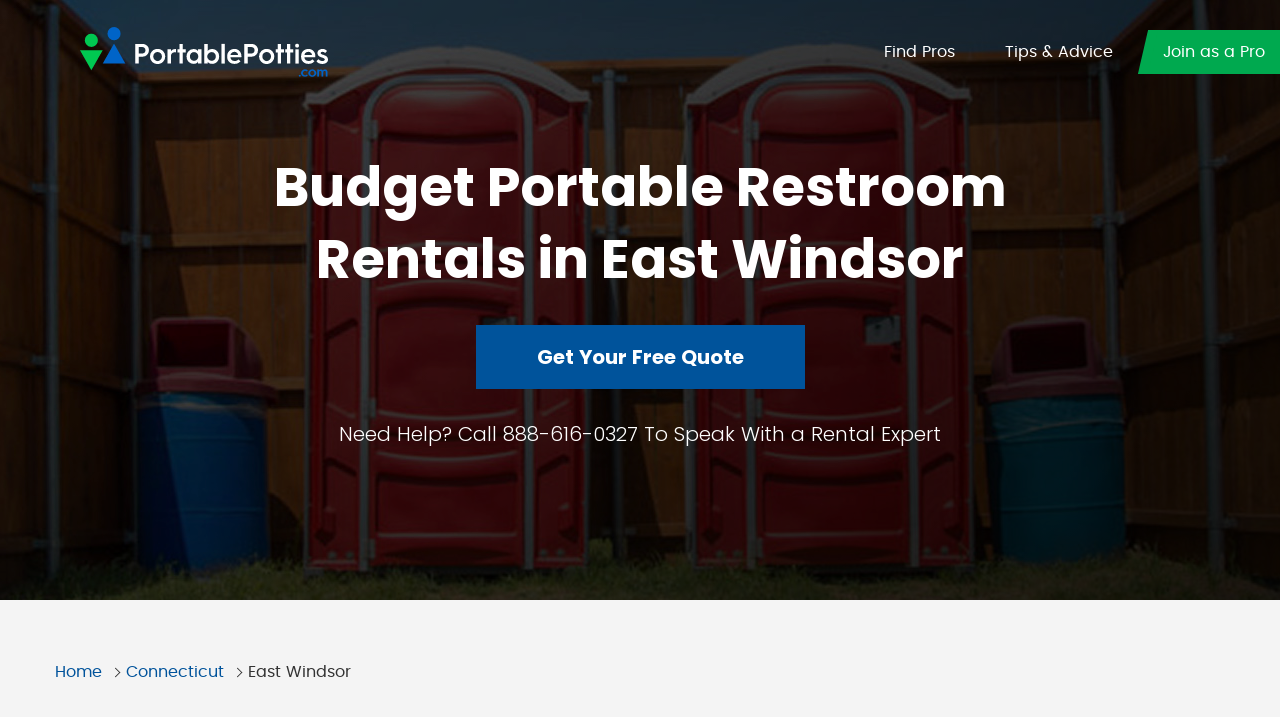

--- FILE ---
content_type: text/html; charset=UTF-8
request_url: https://www.portablepotties.com/toilet-rental-east-windsor-ct/
body_size: 11881
content:
<!doctype html>
<html lang="en-US">
<head>
	<meta charset="UTF-8">
	<meta name="viewport" content="width=device-width, initial-scale=1">
    <meta name="viewport" content="width=device-width, initial-scale=1, maximum-scale=1">
	<link rel="profile" href="https://gmpg.org/xfn/11">

	<meta name='robots' content='index, follow, max-image-preview:large, max-snippet:-1, max-video-preview:-1' />

	<!-- This site is optimized with the Yoast SEO plugin v20.3 - https://yoast.com/wordpress/plugins/seo/ -->
	<title>Get Affordable Portable Potty in East Windsor CT</title>
	<meta name="description" content="Find Budget Temporary Restrooms in East Windsor CT. Construction, Weddings, Events, Luxury Toilets and more! Call Now For Free Quote." />
	<link rel="canonical" href="https://www.portablepotties.com/toilet-rental-east-windsor-ct/" />
	<meta property="og:locale" content="en_US" />
	<meta property="og:type" content="article" />
	<meta property="og:title" content="Get Affordable Portable Potty in East Windsor CT" />
	<meta property="og:description" content="Find Budget Temporary Restrooms in East Windsor CT. Construction, Weddings, Events, Luxury Toilets and more! Call Now For Free Quote." />
	<meta property="og:url" content="https://www.portablepotties.com/toilet-rental-east-windsor-ct/" />
	<meta property="og:site_name" content="PortablePotties" />
	<meta property="article:published_time" content="2020-06-26T02:38:16+00:00" />
	<meta name="author" content="admin" />
	<meta name="twitter:card" content="summary_large_image" />
	<meta name="twitter:label1" content="Written by" />
	<meta name="twitter:data1" content="admin" />
	<meta name="twitter:label2" content="Est. reading time" />
	<meta name="twitter:data2" content="7 minutes" />
	<script type="application/ld+json" class="yoast-schema-graph">{"@context":"https://schema.org","@graph":[{"@type":"WebPage","@id":"https://www.portablepotties.com/toilet-rental-east-windsor-ct/","url":"https://www.portablepotties.com/toilet-rental-east-windsor-ct/","name":"Get Affordable Portable Potty in East Windsor CT","isPartOf":{"@id":"https://www.portablepotties.com/#website"},"datePublished":"2020-06-26T02:38:16+00:00","dateModified":"2020-06-26T02:38:16+00:00","author":{"@id":"https://www.portablepotties.com/#/schema/person/637d02bc4909e1a9cd10b1019c44acbe"},"description":"Find Budget Temporary Restrooms in East Windsor CT. Construction, Weddings, Events, Luxury Toilets and more! Call Now For Free Quote.","breadcrumb":{"@id":"https://www.portablepotties.com/toilet-rental-east-windsor-ct/#breadcrumb"},"inLanguage":"en-US","potentialAction":[{"@type":"ReadAction","target":["https://www.portablepotties.com/toilet-rental-east-windsor-ct/"]}]},{"@type":"BreadcrumbList","@id":"https://www.portablepotties.com/toilet-rental-east-windsor-ct/#breadcrumb","itemListElement":[{"@type":"ListItem","position":1,"name":"Home","item":"https://www.portablepotties.com/"},{"@type":"ListItem","position":2,"name":"East Windsor"}]},{"@type":"WebSite","@id":"https://www.portablepotties.com/#website","url":"https://www.portablepotties.com/","name":"PortablePotties","description":"","potentialAction":[{"@type":"SearchAction","target":{"@type":"EntryPoint","urlTemplate":"https://www.portablepotties.com/?s={search_term_string}"},"query-input":"required name=search_term_string"}],"inLanguage":"en-US"},{"@type":"Person","@id":"https://www.portablepotties.com/#/schema/person/637d02bc4909e1a9cd10b1019c44acbe","name":"admin","image":{"@type":"ImageObject","inLanguage":"en-US","@id":"https://www.portablepotties.com/#/schema/person/image/","url":"https://secure.gravatar.com/avatar/bd95a9f8e9d6ce329e7fc09e62760ca8?s=96&d=mm&r=g","contentUrl":"https://secure.gravatar.com/avatar/bd95a9f8e9d6ce329e7fc09e62760ca8?s=96&d=mm&r=g","caption":"admin"},"url":"https://www.portablepotties.com/author/admin/"}]}</script>
	<!-- / Yoast SEO plugin. -->


<link rel="alternate" type="application/rss+xml" title="PortablePotties &raquo; Feed" href="https://www.portablepotties.com/feed/" />
<link rel="alternate" type="application/rss+xml" title="PortablePotties &raquo; Comments Feed" href="https://www.portablepotties.com/comments/feed/" />
<link rel="alternate" type="application/rss+xml" title="PortablePotties &raquo; East Windsor Comments Feed" href="https://www.portablepotties.com/toilet-rental-east-windsor-ct/feed/" />
<script type="text/javascript">
window._wpemojiSettings = {"baseUrl":"https:\/\/s.w.org\/images\/core\/emoji\/14.0.0\/72x72\/","ext":".png","svgUrl":"https:\/\/s.w.org\/images\/core\/emoji\/14.0.0\/svg\/","svgExt":".svg","source":{"concatemoji":"https:\/\/www.portablepotties.com\/wp-includes\/js\/wp-emoji-release.min.js?ver=6.1.9"}};
/*! This file is auto-generated */
!function(e,a,t){var n,r,o,i=a.createElement("canvas"),p=i.getContext&&i.getContext("2d");function s(e,t){var a=String.fromCharCode,e=(p.clearRect(0,0,i.width,i.height),p.fillText(a.apply(this,e),0,0),i.toDataURL());return p.clearRect(0,0,i.width,i.height),p.fillText(a.apply(this,t),0,0),e===i.toDataURL()}function c(e){var t=a.createElement("script");t.src=e,t.defer=t.type="text/javascript",a.getElementsByTagName("head")[0].appendChild(t)}for(o=Array("flag","emoji"),t.supports={everything:!0,everythingExceptFlag:!0},r=0;r<o.length;r++)t.supports[o[r]]=function(e){if(p&&p.fillText)switch(p.textBaseline="top",p.font="600 32px Arial",e){case"flag":return s([127987,65039,8205,9895,65039],[127987,65039,8203,9895,65039])?!1:!s([55356,56826,55356,56819],[55356,56826,8203,55356,56819])&&!s([55356,57332,56128,56423,56128,56418,56128,56421,56128,56430,56128,56423,56128,56447],[55356,57332,8203,56128,56423,8203,56128,56418,8203,56128,56421,8203,56128,56430,8203,56128,56423,8203,56128,56447]);case"emoji":return!s([129777,127995,8205,129778,127999],[129777,127995,8203,129778,127999])}return!1}(o[r]),t.supports.everything=t.supports.everything&&t.supports[o[r]],"flag"!==o[r]&&(t.supports.everythingExceptFlag=t.supports.everythingExceptFlag&&t.supports[o[r]]);t.supports.everythingExceptFlag=t.supports.everythingExceptFlag&&!t.supports.flag,t.DOMReady=!1,t.readyCallback=function(){t.DOMReady=!0},t.supports.everything||(n=function(){t.readyCallback()},a.addEventListener?(a.addEventListener("DOMContentLoaded",n,!1),e.addEventListener("load",n,!1)):(e.attachEvent("onload",n),a.attachEvent("onreadystatechange",function(){"complete"===a.readyState&&t.readyCallback()})),(e=t.source||{}).concatemoji?c(e.concatemoji):e.wpemoji&&e.twemoji&&(c(e.twemoji),c(e.wpemoji)))}(window,document,window._wpemojiSettings);
</script>
<style type="text/css">
img.wp-smiley,
img.emoji {
	display: inline !important;
	border: none !important;
	box-shadow: none !important;
	height: 1em !important;
	width: 1em !important;
	margin: 0 0.07em !important;
	vertical-align: -0.1em !important;
	background: none !important;
	padding: 0 !important;
}
</style>
	<link rel='stylesheet' id='wp-block-library-css' href='https://www.portablepotties.com/wp-includes/css/dist/block-library/style.min.css?ver=6.1.9' type='text/css' media='all' />
<link rel='stylesheet' id='classic-theme-styles-css' href='https://www.portablepotties.com/wp-includes/css/classic-themes.min.css?ver=1' type='text/css' media='all' />
<style id='global-styles-inline-css' type='text/css'>
body{--wp--preset--color--black: #000000;--wp--preset--color--cyan-bluish-gray: #abb8c3;--wp--preset--color--white: #ffffff;--wp--preset--color--pale-pink: #f78da7;--wp--preset--color--vivid-red: #cf2e2e;--wp--preset--color--luminous-vivid-orange: #ff6900;--wp--preset--color--luminous-vivid-amber: #fcb900;--wp--preset--color--light-green-cyan: #7bdcb5;--wp--preset--color--vivid-green-cyan: #00d084;--wp--preset--color--pale-cyan-blue: #8ed1fc;--wp--preset--color--vivid-cyan-blue: #0693e3;--wp--preset--color--vivid-purple: #9b51e0;--wp--preset--gradient--vivid-cyan-blue-to-vivid-purple: linear-gradient(135deg,rgba(6,147,227,1) 0%,rgb(155,81,224) 100%);--wp--preset--gradient--light-green-cyan-to-vivid-green-cyan: linear-gradient(135deg,rgb(122,220,180) 0%,rgb(0,208,130) 100%);--wp--preset--gradient--luminous-vivid-amber-to-luminous-vivid-orange: linear-gradient(135deg,rgba(252,185,0,1) 0%,rgba(255,105,0,1) 100%);--wp--preset--gradient--luminous-vivid-orange-to-vivid-red: linear-gradient(135deg,rgba(255,105,0,1) 0%,rgb(207,46,46) 100%);--wp--preset--gradient--very-light-gray-to-cyan-bluish-gray: linear-gradient(135deg,rgb(238,238,238) 0%,rgb(169,184,195) 100%);--wp--preset--gradient--cool-to-warm-spectrum: linear-gradient(135deg,rgb(74,234,220) 0%,rgb(151,120,209) 20%,rgb(207,42,186) 40%,rgb(238,44,130) 60%,rgb(251,105,98) 80%,rgb(254,248,76) 100%);--wp--preset--gradient--blush-light-purple: linear-gradient(135deg,rgb(255,206,236) 0%,rgb(152,150,240) 100%);--wp--preset--gradient--blush-bordeaux: linear-gradient(135deg,rgb(254,205,165) 0%,rgb(254,45,45) 50%,rgb(107,0,62) 100%);--wp--preset--gradient--luminous-dusk: linear-gradient(135deg,rgb(255,203,112) 0%,rgb(199,81,192) 50%,rgb(65,88,208) 100%);--wp--preset--gradient--pale-ocean: linear-gradient(135deg,rgb(255,245,203) 0%,rgb(182,227,212) 50%,rgb(51,167,181) 100%);--wp--preset--gradient--electric-grass: linear-gradient(135deg,rgb(202,248,128) 0%,rgb(113,206,126) 100%);--wp--preset--gradient--midnight: linear-gradient(135deg,rgb(2,3,129) 0%,rgb(40,116,252) 100%);--wp--preset--duotone--dark-grayscale: url('#wp-duotone-dark-grayscale');--wp--preset--duotone--grayscale: url('#wp-duotone-grayscale');--wp--preset--duotone--purple-yellow: url('#wp-duotone-purple-yellow');--wp--preset--duotone--blue-red: url('#wp-duotone-blue-red');--wp--preset--duotone--midnight: url('#wp-duotone-midnight');--wp--preset--duotone--magenta-yellow: url('#wp-duotone-magenta-yellow');--wp--preset--duotone--purple-green: url('#wp-duotone-purple-green');--wp--preset--duotone--blue-orange: url('#wp-duotone-blue-orange');--wp--preset--font-size--small: 13px;--wp--preset--font-size--medium: 20px;--wp--preset--font-size--large: 36px;--wp--preset--font-size--x-large: 42px;--wp--preset--spacing--20: 0.44rem;--wp--preset--spacing--30: 0.67rem;--wp--preset--spacing--40: 1rem;--wp--preset--spacing--50: 1.5rem;--wp--preset--spacing--60: 2.25rem;--wp--preset--spacing--70: 3.38rem;--wp--preset--spacing--80: 5.06rem;}:where(.is-layout-flex){gap: 0.5em;}body .is-layout-flow > .alignleft{float: left;margin-inline-start: 0;margin-inline-end: 2em;}body .is-layout-flow > .alignright{float: right;margin-inline-start: 2em;margin-inline-end: 0;}body .is-layout-flow > .aligncenter{margin-left: auto !important;margin-right: auto !important;}body .is-layout-constrained > .alignleft{float: left;margin-inline-start: 0;margin-inline-end: 2em;}body .is-layout-constrained > .alignright{float: right;margin-inline-start: 2em;margin-inline-end: 0;}body .is-layout-constrained > .aligncenter{margin-left: auto !important;margin-right: auto !important;}body .is-layout-constrained > :where(:not(.alignleft):not(.alignright):not(.alignfull)){max-width: var(--wp--style--global--content-size);margin-left: auto !important;margin-right: auto !important;}body .is-layout-constrained > .alignwide{max-width: var(--wp--style--global--wide-size);}body .is-layout-flex{display: flex;}body .is-layout-flex{flex-wrap: wrap;align-items: center;}body .is-layout-flex > *{margin: 0;}:where(.wp-block-columns.is-layout-flex){gap: 2em;}.has-black-color{color: var(--wp--preset--color--black) !important;}.has-cyan-bluish-gray-color{color: var(--wp--preset--color--cyan-bluish-gray) !important;}.has-white-color{color: var(--wp--preset--color--white) !important;}.has-pale-pink-color{color: var(--wp--preset--color--pale-pink) !important;}.has-vivid-red-color{color: var(--wp--preset--color--vivid-red) !important;}.has-luminous-vivid-orange-color{color: var(--wp--preset--color--luminous-vivid-orange) !important;}.has-luminous-vivid-amber-color{color: var(--wp--preset--color--luminous-vivid-amber) !important;}.has-light-green-cyan-color{color: var(--wp--preset--color--light-green-cyan) !important;}.has-vivid-green-cyan-color{color: var(--wp--preset--color--vivid-green-cyan) !important;}.has-pale-cyan-blue-color{color: var(--wp--preset--color--pale-cyan-blue) !important;}.has-vivid-cyan-blue-color{color: var(--wp--preset--color--vivid-cyan-blue) !important;}.has-vivid-purple-color{color: var(--wp--preset--color--vivid-purple) !important;}.has-black-background-color{background-color: var(--wp--preset--color--black) !important;}.has-cyan-bluish-gray-background-color{background-color: var(--wp--preset--color--cyan-bluish-gray) !important;}.has-white-background-color{background-color: var(--wp--preset--color--white) !important;}.has-pale-pink-background-color{background-color: var(--wp--preset--color--pale-pink) !important;}.has-vivid-red-background-color{background-color: var(--wp--preset--color--vivid-red) !important;}.has-luminous-vivid-orange-background-color{background-color: var(--wp--preset--color--luminous-vivid-orange) !important;}.has-luminous-vivid-amber-background-color{background-color: var(--wp--preset--color--luminous-vivid-amber) !important;}.has-light-green-cyan-background-color{background-color: var(--wp--preset--color--light-green-cyan) !important;}.has-vivid-green-cyan-background-color{background-color: var(--wp--preset--color--vivid-green-cyan) !important;}.has-pale-cyan-blue-background-color{background-color: var(--wp--preset--color--pale-cyan-blue) !important;}.has-vivid-cyan-blue-background-color{background-color: var(--wp--preset--color--vivid-cyan-blue) !important;}.has-vivid-purple-background-color{background-color: var(--wp--preset--color--vivid-purple) !important;}.has-black-border-color{border-color: var(--wp--preset--color--black) !important;}.has-cyan-bluish-gray-border-color{border-color: var(--wp--preset--color--cyan-bluish-gray) !important;}.has-white-border-color{border-color: var(--wp--preset--color--white) !important;}.has-pale-pink-border-color{border-color: var(--wp--preset--color--pale-pink) !important;}.has-vivid-red-border-color{border-color: var(--wp--preset--color--vivid-red) !important;}.has-luminous-vivid-orange-border-color{border-color: var(--wp--preset--color--luminous-vivid-orange) !important;}.has-luminous-vivid-amber-border-color{border-color: var(--wp--preset--color--luminous-vivid-amber) !important;}.has-light-green-cyan-border-color{border-color: var(--wp--preset--color--light-green-cyan) !important;}.has-vivid-green-cyan-border-color{border-color: var(--wp--preset--color--vivid-green-cyan) !important;}.has-pale-cyan-blue-border-color{border-color: var(--wp--preset--color--pale-cyan-blue) !important;}.has-vivid-cyan-blue-border-color{border-color: var(--wp--preset--color--vivid-cyan-blue) !important;}.has-vivid-purple-border-color{border-color: var(--wp--preset--color--vivid-purple) !important;}.has-vivid-cyan-blue-to-vivid-purple-gradient-background{background: var(--wp--preset--gradient--vivid-cyan-blue-to-vivid-purple) !important;}.has-light-green-cyan-to-vivid-green-cyan-gradient-background{background: var(--wp--preset--gradient--light-green-cyan-to-vivid-green-cyan) !important;}.has-luminous-vivid-amber-to-luminous-vivid-orange-gradient-background{background: var(--wp--preset--gradient--luminous-vivid-amber-to-luminous-vivid-orange) !important;}.has-luminous-vivid-orange-to-vivid-red-gradient-background{background: var(--wp--preset--gradient--luminous-vivid-orange-to-vivid-red) !important;}.has-very-light-gray-to-cyan-bluish-gray-gradient-background{background: var(--wp--preset--gradient--very-light-gray-to-cyan-bluish-gray) !important;}.has-cool-to-warm-spectrum-gradient-background{background: var(--wp--preset--gradient--cool-to-warm-spectrum) !important;}.has-blush-light-purple-gradient-background{background: var(--wp--preset--gradient--blush-light-purple) !important;}.has-blush-bordeaux-gradient-background{background: var(--wp--preset--gradient--blush-bordeaux) !important;}.has-luminous-dusk-gradient-background{background: var(--wp--preset--gradient--luminous-dusk) !important;}.has-pale-ocean-gradient-background{background: var(--wp--preset--gradient--pale-ocean) !important;}.has-electric-grass-gradient-background{background: var(--wp--preset--gradient--electric-grass) !important;}.has-midnight-gradient-background{background: var(--wp--preset--gradient--midnight) !important;}.has-small-font-size{font-size: var(--wp--preset--font-size--small) !important;}.has-medium-font-size{font-size: var(--wp--preset--font-size--medium) !important;}.has-large-font-size{font-size: var(--wp--preset--font-size--large) !important;}.has-x-large-font-size{font-size: var(--wp--preset--font-size--x-large) !important;}
.wp-block-navigation a:where(:not(.wp-element-button)){color: inherit;}
:where(.wp-block-columns.is-layout-flex){gap: 2em;}
.wp-block-pullquote{font-size: 1.5em;line-height: 1.6;}
</style>
<link rel='stylesheet' id='widgetopts-styles-css' href='https://www.portablepotties.com/wp-content/plugins/widget-options/assets/css/widget-options.css' type='text/css' media='all' />
<link rel='stylesheet' id='wur_content_css-css' href='https://www.portablepotties.com/wp-content/plugins/wp-ultimate-review/assets/public/css/content-page.css?ver=6.1.9' type='text/css' media='all' />
<link rel='stylesheet' id='dashicons-css' href='https://www.portablepotties.com/wp-includes/css/dashicons.min.css?ver=6.1.9' type='text/css' media='all' />
<link rel='stylesheet' id='portable-potties-style-css' href='https://www.portablepotties.com/wp-content/themes/portable-potties/style.css?ver=6.1.9' type='text/css' media='all' />
<link rel='stylesheet' id='portable-potties-style.min-css-css' href='https://www.portablepotties.com/wp-content/themes/portable-potties/assets/css/style.min.css?ver=6.1.9' type='text/css' media='all' />
<script type='text/javascript' src='https://www.portablepotties.com/wp-includes/js/jquery/jquery.min.js?ver=3.6.1' id='jquery-core-js'></script>
<script type='text/javascript' src='https://www.portablepotties.com/wp-includes/js/jquery/jquery-migrate.min.js?ver=3.3.2' id='jquery-migrate-js'></script>
<script type='text/javascript' src='https://www.portablepotties.com/wp-content/plugins/wp-ultimate-review/assets/public/script/content-page.js?ver=6.1.9' id='wur_review_content_script-js'></script>
<link rel="https://api.w.org/" href="https://www.portablepotties.com/wp-json/" /><link rel="alternate" type="application/json" href="https://www.portablepotties.com/wp-json/wp/v2/posts/2066" /><link rel="EditURI" type="application/rsd+xml" title="RSD" href="https://www.portablepotties.com/xmlrpc.php?rsd" />
<link rel="wlwmanifest" type="application/wlwmanifest+xml" href="https://www.portablepotties.com/wp-includes/wlwmanifest.xml" />
<meta name="generator" content="WordPress 6.1.9" />
<link rel='shortlink' href='https://www.portablepotties.com/?p=2066' />
<link rel="alternate" type="application/json+oembed" href="https://www.portablepotties.com/wp-json/oembed/1.0/embed?url=https%3A%2F%2Fwww.portablepotties.com%2Ftoilet-rental-east-windsor-ct%2F" />
<link rel="alternate" type="text/xml+oembed" href="https://www.portablepotties.com/wp-json/oembed/1.0/embed?url=https%3A%2F%2Fwww.portablepotties.com%2Ftoilet-rental-east-windsor-ct%2F&#038;format=xml" />
<link rel="pingback" href="https://www.portablepotties.com/xmlrpc.php"><link rel="icon" href="https://www.portablepotties.com/wp-content/uploads/2020/05/portble-favicon.png" sizes="32x32" />
<link rel="icon" href="https://www.portablepotties.com/wp-content/uploads/2020/05/portble-favicon.png" sizes="192x192" />
<link rel="apple-touch-icon" href="https://www.portablepotties.com/wp-content/uploads/2020/05/portble-favicon.png" />
<meta name="msapplication-TileImage" content="https://www.portablepotties.com/wp-content/uploads/2020/05/portble-favicon.png" />
    <script type="text/javascript">
    var ajaxurl = "https://www.portablepotties.com/wp-admin/admin-ajax.php";
    </script>
</head>

<body class="post-template-default single single-post postid-2066 single-format-standard">
<svg xmlns="http://www.w3.org/2000/svg" viewBox="0 0 0 0" width="0" height="0" focusable="false" role="none" style="visibility: hidden; position: absolute; left: -9999px; overflow: hidden;" ><defs><filter id="wp-duotone-dark-grayscale"><feColorMatrix color-interpolation-filters="sRGB" type="matrix" values=" .299 .587 .114 0 0 .299 .587 .114 0 0 .299 .587 .114 0 0 .299 .587 .114 0 0 " /><feComponentTransfer color-interpolation-filters="sRGB" ><feFuncR type="table" tableValues="0 0.49803921568627" /><feFuncG type="table" tableValues="0 0.49803921568627" /><feFuncB type="table" tableValues="0 0.49803921568627" /><feFuncA type="table" tableValues="1 1" /></feComponentTransfer><feComposite in2="SourceGraphic" operator="in" /></filter></defs></svg><svg xmlns="http://www.w3.org/2000/svg" viewBox="0 0 0 0" width="0" height="0" focusable="false" role="none" style="visibility: hidden; position: absolute; left: -9999px; overflow: hidden;" ><defs><filter id="wp-duotone-grayscale"><feColorMatrix color-interpolation-filters="sRGB" type="matrix" values=" .299 .587 .114 0 0 .299 .587 .114 0 0 .299 .587 .114 0 0 .299 .587 .114 0 0 " /><feComponentTransfer color-interpolation-filters="sRGB" ><feFuncR type="table" tableValues="0 1" /><feFuncG type="table" tableValues="0 1" /><feFuncB type="table" tableValues="0 1" /><feFuncA type="table" tableValues="1 1" /></feComponentTransfer><feComposite in2="SourceGraphic" operator="in" /></filter></defs></svg><svg xmlns="http://www.w3.org/2000/svg" viewBox="0 0 0 0" width="0" height="0" focusable="false" role="none" style="visibility: hidden; position: absolute; left: -9999px; overflow: hidden;" ><defs><filter id="wp-duotone-purple-yellow"><feColorMatrix color-interpolation-filters="sRGB" type="matrix" values=" .299 .587 .114 0 0 .299 .587 .114 0 0 .299 .587 .114 0 0 .299 .587 .114 0 0 " /><feComponentTransfer color-interpolation-filters="sRGB" ><feFuncR type="table" tableValues="0.54901960784314 0.98823529411765" /><feFuncG type="table" tableValues="0 1" /><feFuncB type="table" tableValues="0.71764705882353 0.25490196078431" /><feFuncA type="table" tableValues="1 1" /></feComponentTransfer><feComposite in2="SourceGraphic" operator="in" /></filter></defs></svg><svg xmlns="http://www.w3.org/2000/svg" viewBox="0 0 0 0" width="0" height="0" focusable="false" role="none" style="visibility: hidden; position: absolute; left: -9999px; overflow: hidden;" ><defs><filter id="wp-duotone-blue-red"><feColorMatrix color-interpolation-filters="sRGB" type="matrix" values=" .299 .587 .114 0 0 .299 .587 .114 0 0 .299 .587 .114 0 0 .299 .587 .114 0 0 " /><feComponentTransfer color-interpolation-filters="sRGB" ><feFuncR type="table" tableValues="0 1" /><feFuncG type="table" tableValues="0 0.27843137254902" /><feFuncB type="table" tableValues="0.5921568627451 0.27843137254902" /><feFuncA type="table" tableValues="1 1" /></feComponentTransfer><feComposite in2="SourceGraphic" operator="in" /></filter></defs></svg><svg xmlns="http://www.w3.org/2000/svg" viewBox="0 0 0 0" width="0" height="0" focusable="false" role="none" style="visibility: hidden; position: absolute; left: -9999px; overflow: hidden;" ><defs><filter id="wp-duotone-midnight"><feColorMatrix color-interpolation-filters="sRGB" type="matrix" values=" .299 .587 .114 0 0 .299 .587 .114 0 0 .299 .587 .114 0 0 .299 .587 .114 0 0 " /><feComponentTransfer color-interpolation-filters="sRGB" ><feFuncR type="table" tableValues="0 0" /><feFuncG type="table" tableValues="0 0.64705882352941" /><feFuncB type="table" tableValues="0 1" /><feFuncA type="table" tableValues="1 1" /></feComponentTransfer><feComposite in2="SourceGraphic" operator="in" /></filter></defs></svg><svg xmlns="http://www.w3.org/2000/svg" viewBox="0 0 0 0" width="0" height="0" focusable="false" role="none" style="visibility: hidden; position: absolute; left: -9999px; overflow: hidden;" ><defs><filter id="wp-duotone-magenta-yellow"><feColorMatrix color-interpolation-filters="sRGB" type="matrix" values=" .299 .587 .114 0 0 .299 .587 .114 0 0 .299 .587 .114 0 0 .299 .587 .114 0 0 " /><feComponentTransfer color-interpolation-filters="sRGB" ><feFuncR type="table" tableValues="0.78039215686275 1" /><feFuncG type="table" tableValues="0 0.94901960784314" /><feFuncB type="table" tableValues="0.35294117647059 0.47058823529412" /><feFuncA type="table" tableValues="1 1" /></feComponentTransfer><feComposite in2="SourceGraphic" operator="in" /></filter></defs></svg><svg xmlns="http://www.w3.org/2000/svg" viewBox="0 0 0 0" width="0" height="0" focusable="false" role="none" style="visibility: hidden; position: absolute; left: -9999px; overflow: hidden;" ><defs><filter id="wp-duotone-purple-green"><feColorMatrix color-interpolation-filters="sRGB" type="matrix" values=" .299 .587 .114 0 0 .299 .587 .114 0 0 .299 .587 .114 0 0 .299 .587 .114 0 0 " /><feComponentTransfer color-interpolation-filters="sRGB" ><feFuncR type="table" tableValues="0.65098039215686 0.40392156862745" /><feFuncG type="table" tableValues="0 1" /><feFuncB type="table" tableValues="0.44705882352941 0.4" /><feFuncA type="table" tableValues="1 1" /></feComponentTransfer><feComposite in2="SourceGraphic" operator="in" /></filter></defs></svg><svg xmlns="http://www.w3.org/2000/svg" viewBox="0 0 0 0" width="0" height="0" focusable="false" role="none" style="visibility: hidden; position: absolute; left: -9999px; overflow: hidden;" ><defs><filter id="wp-duotone-blue-orange"><feColorMatrix color-interpolation-filters="sRGB" type="matrix" values=" .299 .587 .114 0 0 .299 .587 .114 0 0 .299 .587 .114 0 0 .299 .587 .114 0 0 " /><feComponentTransfer color-interpolation-filters="sRGB" ><feFuncR type="table" tableValues="0.098039215686275 1" /><feFuncG type="table" tableValues="0 0.66274509803922" /><feFuncB type="table" tableValues="0.84705882352941 0.41960784313725" /><feFuncA type="table" tableValues="1 1" /></feComponentTransfer><feComposite in2="SourceGraphic" operator="in" /></filter></defs></svg><header>
    <nav class="navbar navbar-expand-sm">
        <div class="container-fluid">
            <a class="navbar-brand" href="https://www.portablepotties.com/">
                <img src="https://www.portablepotties.com/wp-content/uploads/2020/05/pp-white-logo.svg" class="logo white">
            </a>
            <button class="navbar-toggler" type="button" data-toggle="collapseNav">
                <i class="icon-menu"></i>
            </button>
            <div class="navbar-collapse" id="navbarsDefault">
                <a class="close-btn d-block d-sm-none" data-toggle="collapseNav">
                    <i class="icon-cancel"></i>
                </a>
                <a class="navbar-brand-mobile d-block d-sm-none">
                    <img src="https://www.portablepotties.com/wp-content/uploads/2020/05/pp-white-logo.svg" class="logo white">
                </a>
                <div class="menu-main-menu-container"><ul id="primary" class="navbar-nav"><li id="menu-item-114" class="menu-item menu-item-type-custom menu-item-object-custom menu-item-114"><a href="#">Find Pros</a></li>
<li id="menu-item-115" class="menu-item menu-item-type-custom menu-item-object-custom menu-item-115"><a href="#">Tips &#038; Advice</a></li>
<li id="menu-item-116" class="active menu-item menu-item-type-custom menu-item-object-custom menu-item-116"><a href="#">Join as a Pro</a></li>
</ul></div>            </div>
        </div>
    </nav>
</header>
<main class="main-section" role="main">	<div class="banner small-banner">
    <div class="banner-background" style="background-image: url(https://www.portablepotties.com/wp-content/uploads/2020/04/search-by-city-banner.jpg);"></div>
    <div class="container">
        <div class="banner-content  text-center">
            <h1 class="wow fadeInDown" data-wow-duration="1s" data-wow-delay="0.2s">
                Budget Portable Restroom Rentals in                    East Windsor            </h1>
            <div class="banner-btn wow fadeInDown" data-wow-duration="1.2s" data-wow-delay="0.4s">
                                    <a class="btn btn-primary" href="http://www.portablepotties.com/get-quotes/" target="_self">Get Your Free Quote</a>
                            </div>
            <p class="wow fadeInDown" data-wow-duration="1.4s" data-wow-delay="0.5s">Need Help? Call 888-616-0327 To Speak With a Rental Expert                </p>
        </div>
    </div>
</div>
<div class="bread-crumbs-block">
    <div class="container">
        <div class="row">
            <div class="col-sm-12">
                <ul class="bread-crumbs">
                    <li><a href="https://www.portablepotties.com/">Home</a></li>
                    <li><a href="https://www.portablepotties.com/toilet-rental-connecticut/" >Connecticut</a></li>
                    <li> East Windsor</li>
                </ul>
            </div>
        </div>
    </div>
</div>
<section class="search-dumpsters-section">
    <div class="container">
        <div class="row">
            <div class="col-lg-8">
                <section class="rental-tips-block">
                    <div class="container">
                        <div class="row">
                            <div class="col-sm-12">
                                <h2 class="heading wow fadeIn" data-wow-duration="1s" data-wow-delay="0.2s">Restroom Rental Tips</h2>
                            </div>
                            <div class="col-sm-12">
                                <div class="rental-tips-content">
                                                                            <h3>Your Portable Toilet Rental Questions Answered</h3>
<ul class="question-list">
<li>How much will it cost?</li>
<li>What are the different types of portable toilets?</li>
<li>How long can you rent porta potties?</li>
<li>What does the delivery/pick up process entail?</li>
</ul>
<p>To help answer any porta potty rental questions you may have we’ve put together this <strong>Guide to Renting a Portable Toilet in East Windsor</strong>, we hope this resource will be helpful:</p>
<ul class="more-about-list">
<li><a href="#porta-potty-types-CT">Choosing the Best Type of Portable Toilet For Your Needs</a></li>
<li><a href="#CT-porta-potty-rental-prices">Understanding Porta Potty Rental Prices in East Windsor</a></li>
<li><a href="#how-long-porta-potty-rental-CT">What Are Short &#038; Long Term Rental Durations?</a></li>
</ul>
<p>If you happen to be attending a concert, working on a construction site or even going to a backyard party, chances are you&#8217;ll be using a portable toilet somewhere along the way. You may have heard them called porta johns, rent-a-johns or porta potties. Regardless of the term used to described them, porta potties are an essential part of any social gathering in East Windsor that does not have ample amounts of indoor restrooms. Today, the modern porta potty unit is eco-friendly, long lasting, safe and clean. In other words, it is the best option for your next special event. You&#8217;ll be providing for your guests comfort and sparing your home plumbing all that use. For a construction job you absolutely want to have a portable toilet unit for your work crew. That will keep them happy and working on the job at hand.</p>
<p>Continue reading to learn more about how portable toilets work and how PortablePotties.com can provide the best porta potty rental services in East Windsor. Further down in this article you&#8217;ll find out about the most common styles of porta potties as well as the various terms they can be rented for.</p>
<h3 id="porta-potty-types-CT"> What Are The Different Types of Portable Toilets Available?</h3>
<h6>We Stock a Huge Variety of Porta Toilets For Every Project</h6>
<p><img decoding="async" src="/wp-content/uploads/2020/06/porta-potty-in-row.jpg" alt="standard portable toilets lined up in East Windsor" width="400" height="400"></p>
<p>The standard single stall portable toilet are the most common you will see around town at construction sites, concert areas or county fairs, which will include all the important necessities. When compared to a conventional indoor restroom, single stall portable toilets will offer all the basic sanitation needs that you&#8217;d commonly use. In order to make your special event a complete success, let PortablePotties.com in East Windsor take care of all your sanitation needs. Further down you can review the most common styles of portable toilets that are frequently rented by our customers.</p>
<h4>The following are some of the most popular types of porta potties and their uses:</h4>
<h6>Standard Portable Toilet</h4>
<p>These single stall units come with a 60 gallon holding tank and are the most frequently used varieties of porta potties. These units include basic sanitation requirements such as hand sanitizer and toilet paper. They are excellent for serving the essential sanitation needs of your guests or workers.</p>
<h6>Handicap Stall Porta Potty With Handicap-Accessible Features</h6>
<p><img decoding="async" loading="lazy" src="/wp-content/uploads/2020/06/ada-wide-porta-potty.jpg" width="500" height="400"></p>
<p>A handicap-accessible porta potty is substantially bigger than the standard single stall model. It will provide easy-access for handicap individuals who require special needs amenities. They have a wheelchair accessible entryway ramp as well as handrails around the interior walls. It&#8217;s important to note that these units may be demanded by law for certain public events or on worksites.</p>
<h6>Rent-a-John With Sink Included</h6>
<p><img decoding="async" loading="lazy" src="/wp-content/uploads/2020/06/standard-portable-toilet.jpg" width="500" height="400"></p>
<p>This portable toilet model include a working sink the same you&#8217;d use in a typical indoor restroom. They have a hand soap dispenser, sink and paper towels. They are ideal for events where people will need to clean their hands often or a special event like a wedding where people may be shaking hands a lot.</p>
<h6>Full Flushing Porta Potties</h6>
<p><img decoding="async" loading="lazy" src="/wp-content/uploads/2020/06/mobile-sinks.jpg" width="500" height="400"></p>
<p>A rent-a-john with a flushing method can be great for special occasions such as outdoor weddings. They also include sanitation amenities like hand soap, paper towels and a sink.</p>
<h6>Porta Potty Including Changing Station</h6>
<p><img decoding="async" loading="lazy" src="/wp-content/uploads/2020/06/wedding-style-restroom-trailers.jpg" width="500" height="400"></p>
<p>Porta potties with changing stations provided are family friendly and ideal for any event where you are expecting children or families with children. These units feature a larger interior than the standard single stall variations and also a changing station for your convenience. They also contain the typical sanitation devices that are present within a typical indoor family restroom.</p>
<h6>Large Portable Toilet Trailers</h6>
<p><img decoding="async" loading="lazy" src="/wp-content/uploads/2020/06/porta-potty-trailer.jpg" width="500" height="400"></p>
<p>A porta potty trailer is much larger sized, and also more luxurious, than the standard units you&#8217;ll regularly see. This solution comes with all the indoor restroom amenities that you&#8217;d expect such as internal lighting, separate men&#8217;s and women&#8217;s facilities, climate control, flushing toilets as well as high-end sanitation solutions. They also come with climate control, so they are excellent for hot or cold weather. They incorporate a 900-gallon holding tank and flushing capability, but will require an electricity hookup in order to power the electrical options included such as lighting or fans.</p>
<h3 id="CT-porta-potty-rental-prices"> How Much Do Porta Potty Rentals Cost?</h3>
<p>In general, you can expect to pay around $100 to $650 for a porta potty rental in East Windsor. Portable toilet for rent in East Windsor can vary in price based on a few factors.</p>
<p>One of the major factors you need to think about is the type of porta potty. We can help you determine which type of portable toilet you&#8217;ll need for your event. For luxury or VIP restroom trailers, you can expect to pay much more than a standard unit. For the most luxurious trailers, you may spend upwards of $1000. Most rental providers include the travel costs into the final bill without you even knowing. Make sure all costs with the vendor before handing over your cash.</p>
<p>Renting a portable toilet is simple to do and is also affordable. You might be thinking of renting portable toilets for a special situation, backyard party, concert venue or an upcoming jobsite and wondering what it will cost you. Fortunately, it is very affordable to rent a portable toilet which will provide all your sanitation demands while helping you save money on more permanent alternative options.</p>
<h3>Here are several of the main points that will also have an impact on the price of your rental term:</h3>
<p>&#8211; Pickup and delivery costs, can change depending on fuel cost and distance.<br />
&#8211; Length of time renting them for.<br />
&#8211; How many portable toilets you rent.<br />
&#8211; Frequency of service needed.<br />
&#8211; Amenities and upgrades that you request.</p>
<p>Are you thinking about what the price of your porta potty rental will be? Simply call PortablePotties.com at 888-616-0327 today to receive the best rates on your rental. Regardless of if you&#8217;re planning a small backyard party or a massive outdoor wedding, we will ensure that you sanitation needs are met on time, every time.</p>
<h3 id="how-long-porta-potty-rental-CT">Portable Toilets and Rental Lengths</h3>
<p>Rental terms for portable toilets can be anywhere between a single day to a number of months for a long lasting project. You may think you wouldn&#8217;t be able to rent a rent-a-john for only a single day, but that&#8217;s not correct, as it&#8217;s very common to rent several for a backyard party. Sparing your household&#8217;s washroom the use from dozens of individuals in a short period of time would be incredibly beneficial for your plumbing. In this case, a few porta potty stalls for the day would be ideal.</p>
<p>It&#8217;s essential to note that the longer you rent a portable toilet for in East Windsor, the better rates you will receive. This is because a lot of the cost on the part of the rental company comes from shipping the units. So if you rent units for extended terms or on a monthly basis, you can enjoy the discounts that come along with it.</p>
<p>In addition to delivering portable restrooms and portable toilet rentals for virtually any occasion, event or circumstance in East Windsor, we at PortablePotties.com pride ourselves on providing the cleanest portable toilet rentals available. We know renting a rent-a-john might not be the most stimulating part of your event planning, but call us today at 888-616-0327 and we&#8217;ll absolutely make it the easiest part.</p>
                                                                    </div>
                            </div>
                        </div>
                    </div>
                </section>

                                                <ul class="dumpsters-listing row">
                                        <li class="col-md-6 wow fadeIn" data-wow-duration="1s" data-wow-delay="0.2s">
                        <div class="dumpsters-content premium">
                            <div class="ribbon"><span>premium</span></div>
                                                        <div class="dumpsters-img">
                                <a href="https://www.portablepotties.com/restroom/austin-portable-potties/">
                                    <img src="https://www.portablepotties.com/wp-content/uploads/2020/04/01.jpg">
                                </a>
                            </div>
                                                        <div class="listing-border"></div>
                            <div class="ds-listing-content">
                                <h3><a href="https://www.portablepotties.com/restroom/austin-portable-potties/">ZTERS Waste Inc</a></h3>
                                <div class="location"><span>Serving</span>
                                    <a id="LocationTabLink" href="https://www.portablepotties.com/restroom/austin-portable-potties/#tab-4">Serving Nationwide</a>
                                </div>
                                <ul class="rating-block active-5">
                                    <li>
                                        <div class="rating-star listing-star">
                                            <div class="average-rating-empty">
                                                <span><i class="icon-star"></i></span>
                                                <span><i class="icon-star"></i></span>
                                                <span><i class="icon-star"></i></span>
                                                <span><i class="icon-star"></i></span>
                                                <span><i class="icon-star"></i></span>
                                                <div class="average-rating-filled" style="width: 100%">
                                                    <span><i class="icon-star"></i></span>
                                                    <span><i class="icon-star"></i></span>
                                                    <span><i class="icon-star"></i></span>
                                                    <span><i class="icon-star"></i></span>
                                                    <span><i class="icon-star"></i></span>
                                                </div>
                                            </div>
                                            <label>5</label>
                                        </div>
                                    </li>
                                    <li>
                                        <div class="reviews-varified"><a href="javascript:void(0);">1 Verified Reviews</a></div>
                                    </li>
                                </ul>
                                <p>Whether you’re remodeling your home, running a small business or construction site, or just need to remove household junk, Universal Waste Systems has a restroom to meet your needs. We offer roll-off restrooms at competitive prices and we deliver fast.</p>
                                <div class="call-block">
                                    <i class="icon-phone-call"></i>
                                    <div>
                                        <span>Call for Our Best Prices</span>
                                        <a href="tel:1234567890">1234567890</a>
                                    </div>
                                </div>
                            </div>
                        </div>
                    </li>
                                    </ul>
                                                    
                <style>
.rpwe-block ul{list-style:none!important;margin-left:0!important;padding-left:0!important;}.rpwe-block li{border-bottom:1px solid #eee;margin-bottom:10px;padding-bottom:10px;list-style-type: none;}.rpwe-block a{display:inline!important;text-decoration:none;}.rpwe-block h3{background:none!important;clear:none;margin-bottom:0!important;margin-top:0!important;font-weight:400;font-size:12px!important;line-height:1.5em;}.rpwe-thumb{border:1px solid #EEE!important;box-shadow:none!important;margin:2px 10px 2px 0;padding:3px!important;}.rpwe-summary{font-size:12px;}.rpwe-time{color:#bbb;font-size:11px;}.rpwe-comment{color:#bbb;font-size:11px;padding-left:5px;}.rpwe-alignleft{display:inline;float:left;}.rpwe-alignright{display:inline;float:right;}.rpwe-aligncenter{display:block;margin-left: auto;margin-right: auto;}.rpwe-clearfix:before,.rpwe-clearfix:after{content:"";display:table !important;}.rpwe-clearfix:after{clear:both;}.rpwe-clearfix{zoom:1;}
</style>
	<section id="rpwe_widget-4" class="bottom-popular-articles how-guides-block widget rpwe_widget recent-posts-extended"><div class="row"><div class="col-sm-12"><h3 class="widget-title sm-heading">Popular Articles</h3></div></div><div  class="rpwe-block "><ul class="rpwe-ul"><li class="rpwe-li rpwe-clearfix"><a class="rpwe-img" href="https://www.portablepotties.com/blog/about-us/"  rel="bookmark"><img class="rpwe-aligncenter rpwe-thumb" src="https://www.portablepotties.com/wp-content/uploads/2020/06/Depositphotos_21841743_ds-scaled-1000x1000.jpg" alt="About Us"></a><h3 class="rpwe-title"><a href="https://www.portablepotties.com/blog/about-us/" title="Permalink to About Us" rel="bookmark">About Us</a></h3><time class="rpwe-time published" datetime="2020-07-21T20:11:52+00:00">21 Jul</time></li><li class="rpwe-li rpwe-clearfix"><a class="rpwe-img" href="https://www.portablepotties.com/blog/decorating-porta-potties/"  rel="bookmark"><img class="rpwe-aligncenter rpwe-thumb" src="https://www.portablepotties.com/wp-content/uploads/2020/05/Depositphotos_50217161_ds-scaled-1000x1000.jpg" alt="Decorating Porta Potties"></a><h3 class="rpwe-title"><a href="https://www.portablepotties.com/blog/decorating-porta-potties/" title="Permalink to Decorating Porta Potties" rel="bookmark">Decorating Porta Potties</a></h3><time class="rpwe-time published" datetime="2020-07-21T20:11:52+00:00">21 Jul</time></li><li class="rpwe-li rpwe-clearfix"><a class="rpwe-img" href="https://www.portablepotties.com/blog/are-porta-potties-sanitary/"  rel="bookmark"><img class="rpwe-aligncenter rpwe-thumb" src="https://www.portablepotties.com/wp-content/uploads/2020/05/Depositphotos_8790192_ds-1-scaled-1000x1000.jpg" alt="Are Porta Potties Sanitary?"></a><h3 class="rpwe-title"><a href="https://www.portablepotties.com/blog/are-porta-potties-sanitary/" title="Permalink to Are Porta Potties Sanitary?" rel="bookmark">Are Porta Potties Sanitary?</a></h3><time class="rpwe-time published" datetime="2020-07-21T20:11:52+00:00">21 Jul</time></li></ul></div><!-- Generated by http://wordpress.org/plugins/recent-posts-widget-extended/ --></section>            </div>
            <div class="col-lg-4 city-sidebar-column">
                
<aside id="sidebar-1" class="widget-area right-block">
	<!-- <div class="sidebar__inner"> -->
		<div id="text-2" class="guide-listing widget repeated-block widget_text"><h4 class="widget-title">How to Guides</h4>			<div class="textwidget"><ul>
<li><img decoding="async" loading="lazy" class="alignnone size-medium wp-image-265" src="http://www.portablepotties.com/wp-content/uploads/2020/05/getting_started_icon-300x300.png" alt="toilet rental guide" width="300" height="300" srcset="https://www.portablepotties.com/wp-content/uploads/2020/05/getting_started_icon.png 300w, https://www.portablepotties.com/wp-content/uploads/2020/05/getting_started_icon-150x150.png 150w, https://www.portablepotties.com/wp-content/uploads/2020/05/getting_started_icon-45x45.png 45w" sizes="(max-width: 300px) 100vw, 300px" /><a href="https://www.portablepotties.com/blog/rent-portable-potties-101/"><strong>Getting Started</strong></a> Porta Potty Rental 101</li>
<li><img decoding="async" loading="lazy" class="alignnone size-medium wp-image-269" src="http://www.portablepotties.com/wp-content/uploads/2020/05/size_icon-300x300.png" alt="different types of toilets" width="300" height="300" srcset="https://www.portablepotties.com/wp-content/uploads/2020/05/size_icon.png 300w, https://www.portablepotties.com/wp-content/uploads/2020/05/size_icon-150x150.png 150w, https://www.portablepotties.com/wp-content/uploads/2020/05/size_icon-45x45.png 45w" sizes="(max-width: 300px) 100vw, 300px" /><a href="https://www.portablepotties.com/blog/porta-potty-types/"><strong>Toilet Types</strong></a> What Type Do You Need?</li>
<li><img decoding="async" loading="lazy" class="alignnone size-medium wp-image-266" src="http://www.portablepotties.com/wp-content/uploads/2020/05/price_icon-300x300.png" alt="are toilet rentals clean" width="300" height="300" srcset="https://www.portablepotties.com/wp-content/uploads/2020/05/price_icon.png 300w, https://www.portablepotties.com/wp-content/uploads/2020/05/price_icon-150x150.png 150w, https://www.portablepotties.com/wp-content/uploads/2020/05/price_icon-45x45.png 45w" sizes="(max-width: 300px) 100vw, 300px" /><a href="https://www.portablepotties.com/blog/are-porta-potties-clean/"><strong>Sanitation</strong></a> Are Porta Potties Clean?</li>
<li><img decoding="async" loading="lazy" class="alignnone size-medium wp-image-264" src="http://www.portablepotties.com/wp-content/uploads/2020/05/debris_icon-300x300.png" alt="potty placements" width="300" height="300" srcset="https://www.portablepotties.com/wp-content/uploads/2020/05/debris_icon.png 300w, https://www.portablepotties.com/wp-content/uploads/2020/05/debris_icon-150x150.png 150w, https://www.portablepotties.com/wp-content/uploads/2020/05/debris_icon-45x45.png 45w" sizes="(max-width: 300px) 100vw, 300px" /><a href="https://www.portablepotties.com/blog/where-to-place-toilets/"><strong>Toilet Placement</strong></a> Where To Place Porta Potties</li>
<li><img decoding="async" loading="lazy" class="alignnone size-medium wp-image-267" src="http://www.portablepotties.com/wp-content/uploads/2020/05/rental_icon-300x300.png" alt="rental terms" width="300" height="300" srcset="https://www.portablepotties.com/wp-content/uploads/2020/05/rental_icon.png 300w, https://www.portablepotties.com/wp-content/uploads/2020/05/rental_icon-150x150.png 150w, https://www.portablepotties.com/wp-content/uploads/2020/05/rental_icon-45x45.png 45w" sizes="(max-width: 300px) 100vw, 300px" /><a href="https://www.portablepotties.com/blog/rental-terms-conditions"><strong>Rental Terms</strong></a> Understand what you’re agreeing to</li>
<li><img decoding="async" loading="lazy" class="alignnone size-medium wp-image-268" src="http://www.portablepotties.com/wp-content/uploads/2020/05/service_icon-300x300.png" alt="different use casese" width="300" height="300" srcset="https://www.portablepotties.com/wp-content/uploads/2020/05/service_icon.png 300w, https://www.portablepotties.com/wp-content/uploads/2020/05/service_icon-150x150.png 150w, https://www.portablepotties.com/wp-content/uploads/2020/05/service_icon-45x45.png 45w" sizes="(max-width: 300px) 100vw, 300px" /><a href="https://www.portablepotties.com/blog/different-uses-f…portable-toilets/ "><strong>Use Cases</strong></a> Common Porta Potty Use Cases</li>
<li><img decoding="async" loading="lazy" class="alignnone size-medium wp-image-270" src="http://www.portablepotties.com/wp-content/uploads/2020/05/option_icon-300x300.png" alt="do you need to rent a toilet" width="300" height="300" srcset="https://www.portablepotties.com/wp-content/uploads/2020/05/option_icon.png 300w, https://www.portablepotties.com/wp-content/uploads/2020/05/option_icon-150x150.png 150w, https://www.portablepotties.com/wp-content/uploads/2020/05/option_icon-45x45.png 45w" sizes="(max-width: 300px) 100vw, 300px" /> <a href=" https://www.portablepotties.com/blog/why-rent-a-porta-potty/">Potty Rental</a> Do You Need to Rent a Toilet?</li>
</ul>
</div>
		</div><style>
.rpwe-block ul{list-style:none!important;margin-left:0!important;padding-left:0!important;}.rpwe-block li{border-bottom:1px solid #eee;margin-bottom:10px;padding-bottom:10px;list-style-type: none;}.rpwe-block a{display:inline!important;text-decoration:none;}.rpwe-block h3{background:none!important;clear:none;margin-bottom:0!important;margin-top:0!important;font-weight:400;font-size:12px!important;line-height:1.5em;}.rpwe-thumb{border:1px solid #EEE!important;box-shadow:none!important;margin:2px 10px 2px 0;padding:3px!important;}.rpwe-summary{font-size:12px;}.rpwe-time{color:#bbb;font-size:11px;}.rpwe-comment{color:#bbb;font-size:11px;padding-left:5px;}.rpwe-alignleft{display:inline;float:left;}.rpwe-alignright{display:inline;float:right;}.rpwe-aligncenter{display:block;margin-left: auto;margin-right: auto;}.rpwe-clearfix:before,.rpwe-clearfix:after{content:"";display:table !important;}.rpwe-clearfix:after{clear:both;}.rpwe-clearfix{zoom:1;}
</style>
	<div id="rpwe_widget-2" class="sidebar-popular-article sticky widget repeated-block rpwe_widget recent-posts-extended"><h4 class="widget-title">Popular Articles</h4><div  class="rpwe-block "><ul class="rpwe-ul"><li class="rpwe-li rpwe-clearfix"><a class="rpwe-img" href="https://www.portablepotties.com/blog/about-us/"  rel="bookmark"><img class="rpwe-aligncenter rpwe-thumb" src="https://www.portablepotties.com/wp-content/uploads/2020/06/Depositphotos_21841743_ds-scaled-1000x1000.jpg" alt="About Us"></a><h3 class="rpwe-title"><a href="https://www.portablepotties.com/blog/about-us/" title="Permalink to About Us" rel="bookmark">About Us</a></h3><time class="rpwe-time published" datetime="2020-07-21T20:11:52+00:00">21 Jul</time></li><li class="rpwe-li rpwe-clearfix"><a class="rpwe-img" href="https://www.portablepotties.com/blog/decorating-porta-potties/"  rel="bookmark"><img class="rpwe-aligncenter rpwe-thumb" src="https://www.portablepotties.com/wp-content/uploads/2020/05/Depositphotos_50217161_ds-scaled-1000x1000.jpg" alt="Decorating Porta Potties"></a><h3 class="rpwe-title"><a href="https://www.portablepotties.com/blog/decorating-porta-potties/" title="Permalink to Decorating Porta Potties" rel="bookmark">Decorating Porta Potties</a></h3><time class="rpwe-time published" datetime="2020-07-21T20:11:52+00:00">21 Jul</time></li></ul></div><!-- Generated by http://wordpress.org/plugins/recent-posts-widget-extended/ --></div>	<!-- </div> -->
</aside><!-- #secondary -->
            </div>
        </div>
    </div>
</section>

</main>
<footer class="footer" role="contentinfo">
    <div class="container">
        <div class="row">
            <div class="col-md-4">
                <div class="footer-copy">
                    <small>© 2026 PortablePotties.com</small>
                    <span><img src="https://www.portablepotties.com/wp-content/uploads/2020/06/pp-black-logo.svg"></span>
                    <div class="social-icons">
                        <a href="https://www.facebook.com" target="_blank"><i class="icon-facebook"></i></a>
                        <a href="https://www.twitter.com" target="_blank"><i class="icon-twitter"></i></a>
                        <a href="https://www.instagram.com" target="_blank"><i class="icon-instagram"></i></a>
                    </div>
                </div>
            </div>
            <div class="col-md-8">
                <div class="row">
                    <div class="widget col-md-4"><div class="widget footer-links"><h4 data-toggle="link">Company<i class="accordion-icn">&nbsp;</i></h4><div class="menu-footer-company-container"><ul id="menu-footer-company" class="menu"><li id="menu-item-117" class="menu-item menu-item-type-post_type menu-item-object-page menu-item-home menu-item-117"><a href="https://www.portablepotties.com/">Home</a></li>
<li id="menu-item-118" class="menu-item menu-item-type-custom menu-item-object-custom menu-item-118"><a href="/about-us">About Us</a></li>
<li id="menu-item-119" class="menu-item menu-item-type-custom menu-item-object-custom menu-item-119"><a href="#">Service Areas</a></li>
<li id="menu-item-120" class="menu-item menu-item-type-custom menu-item-object-custom menu-item-120"><a href="#">Success Stories</a></li>
<li id="menu-item-121" class="menu-item menu-item-type-custom menu-item-object-custom menu-item-121"><a href="#">Contact Us</a></li>
</ul></div></div></div><div class="widget col-md-4"><div class="widget footer-links"><h4 data-toggle="link">Customers<i class="accordion-icn">&nbsp;</i></h4><div class="menu-footer-customers-container"><ul id="menu-footer-customers" class="menu"><li id="menu-item-122" class="menu-item menu-item-type-custom menu-item-object-custom menu-item-122"><a href="#">How to Rent a Restroom</a></li>
<li id="menu-item-123" class="menu-item menu-item-type-custom menu-item-object-custom menu-item-123"><a href="#">Tips &#038; Advice</a></li>
<li id="menu-item-124" class="menu-item menu-item-type-custom menu-item-object-custom menu-item-124"><a href="#">Become a Hauler</a></li>
</ul></div></div></div><div class="widget col-md-4"><div class="widget footer-links"><h4 data-toggle="link">Help<i class="accordion-icn">&nbsp;</i></h4><div class="menu-footer-help-container"><ul id="menu-footer-help" class="menu"><li id="menu-item-127" class="menu-item menu-item-type-custom menu-item-object-custom menu-item-127"><a href="#">Support</a></li>
<li id="menu-item-128" class="menu-item menu-item-type-custom menu-item-object-custom menu-item-128"><a href="#">How it Works</a></li>
<li id="menu-item-129" class="menu-item menu-item-type-custom menu-item-object-custom menu-item-129"><a href="#">Privacy Policy</a></li>
<li id="menu-item-130" class="menu-item menu-item-type-custom menu-item-object-custom menu-item-130"><a href="#">Terms of Use</a></li>
</ul></div></div></div>                </div>
            </div>
        </div>
    </div>
</footer>
<section class="callto-action-block">
    <div class="container">
        <div class="row align-v-center">
            <div class="col-lg-7">
                <div class="call-action-text">
                    Need help? Talk to a Portable Potties Service Specialist                </div>
            </div>
            <div class="col-lg-5">
                <div class="callto-action-number">
                    <span><i class="icon-phone-call"></i><a href="tel:888-616-0327">Call Us 888-616-0327</a></span>
                </div>
            </div>
        </div>
    </div>
</section>
<script src="//ajax.googleapis.com/ajax/libs/jquery/1.11.2/jquery.min.js"></script>
<script>
window.jQuery || document.write('<script src="assets/components/jquery.js"><\/script>');
</script>
<script type='text/javascript' src='https://www.portablepotties.com/wp-content/themes/portable-potties/js/navigation.js?ver=20151215' id='portable-potties-navigation-js'></script>
<script type='text/javascript' src='https://www.portablepotties.com/wp-content/themes/portable-potties/assets/components/bootstrap.min.js?ver=20151215' id='portable-potties-bootstrap.min-js'></script>
<script type='text/javascript' src='https://www.portablepotties.com/wp-content/themes/portable-potties/assets/js/plugin.js?ver=20151215' id='portable-potties-plugin-js'></script>
<script type='text/javascript' src='https://www.portablepotties.com/wp-content/themes/portable-potties/assets/js/scripts.min.js?ver=20151215' id='portable-potties-scripts.min-js'></script>
<script type='text/javascript' src='https://www.portablepotties.com/wp-content/themes/portable-potties/assets/js/custom.js?ver=20151215' id='portable-potties-custom-js-js'></script>
<script type='text/javascript' src='https://www.portablepotties.com/wp-content/themes/portable-potties/js/skip-link-focus-fix.js?ver=20151215' id='portable-potties-skip-link-focus-fix-js'></script>
<script type='text/javascript' src='https://www.portablepotties.com/wp-includes/js/comment-reply.min.js?ver=6.1.9' id='comment-reply-js'></script>
<script type="text/javascript">
    $(function() {
        // Hide header on scroll down
        var didScroll;
        var lastScrollTop = 0;
        var delta = 5;
        var navbarHeight = $('header').outerHeight();

        $(window).scroll(function(event) {
            didScroll = true;
            var scroll = $(window).scrollTop();
            if (scroll == 0) {
                $('header').removeClass('nav-down');
            }
        });

        setInterval(function() {
            if (didScroll) {
                hasScrolled();
                didScroll = false;
            }
        }, 100);

        function hasScrolled() {
            var st = $(this).scrollTop();

            // Make scroll more than delta
            if (Math.abs(lastScrollTop - st) <= delta)
                return;

            // If scrolled down and past the navbar, add class .nav-up.
            if (st > lastScrollTop && st > navbarHeight) {
                // Scroll Down
                $('header').removeClass('nav-down').addClass('nav-up');
            } else if (st == 0) {
                $('header').removeClass('nav-down');
            } else {
                // Scroll Up
                if (st + $(window).height() < $(document).height()) {
                    $('header').removeClass('nav-up').addClass('nav-down');
                }
            }

            lastScrollTop = st;
        }

        //get height + marfin + padding of footer
            // h = $("footer").outerHeight(true)
            // a = $(".callto-action-block").outerHeight(true)
            // $(window).scroll(function() {
            //     //get scrollButtom
            //     var scrollButtom = $( document ).height()-($(window).scrollTop() + $(window).height());
            //     if (scrollButtom >= h) {
            //         $(".progress-block").css('bottom','0');
            //     }
            //     //scroll top/down with a footer
            //     if (scrollButtom < h) {
            //         $(".progress-block").css('bottom',(h+a-scrollButtom)+'px');
            //     }
            // });

    });
    </script>
</body>
</html>


--- FILE ---
content_type: application/javascript; charset=UTF-8
request_url: https://www.portablepotties.com/wp-content/themes/portable-potties/assets/js/scripts.min.js?ver=20151215
body_size: 189
content:
/*!
 * fireshell
 * Fiercely quick and opinionated front-ends
 * http://getfireshell.com
 * @author Todd Motto
 * @version 1.1.0
 * Copyright 2013. MIT licensed.
 */

(function($, window, document, undefined) {

    'use strict'; 

    $(function() {

        // FireShell
        new WOW().init();
        if ($(window).width() <= 767) {

            $('[data-toggle="link"]').on('click', function() {
                $(this).toggleClass('active');
                $(this).next('[data-toggle="block"]').slideToggle();
                // $('[data-toggle="block"]').hide();
                // if($(this).hasClass('active')){
                //   $(this).removeClass('active');
                //   $(this).next('[data-toggle="block"]').slideUp();

                // }else{

                //   $(this).addClass('active');
                //   $(this).next('[data-toggle="block"]').slideDown();
                // } 
            })


        }



        $('[data-toggle="collapseNav"]').on('click', function() {
            $('#navbarsDefault').toggleClass('nav-open');
        })

        
        // how guide slider

        $('.how-guide-slider').slick({
            dots: false,
            infinite: false,
            speed: 300,
            slidesToShow: 5,
            slidesToScroll: 1,
            centerMode: true,
            centerPadding: '366px',
            variableWidth: true,
            rows:0,
            initialSlide:1,
            prevArrow: $('.btn-prev'),
            nextArrow: $('.btn-next'),
            responsive: [{
                    breakpoint: 999,
                    settings: {
                        dots: false,
                        slidesToShow: 2,
                        slidesToScroll: 2
                    }
                },
                {
                    breakpoint: 767,
                    settings: {
                        slidesToShow: 1,
                        slidesToScroll: 1,
                        dots: false,
                    }
                }
            ]
        });

        // Testimonail slider end

        // photos slider
        $('#PhotosSlider').slick({
            dots: false,
            infinite: false,
            speed: 300,
            slidesToShow: 3,
            slidesToScroll: 1,
            prevArrow: $('.btn-prev'),
            nextArrow: $('.btn-next'),
            responsive: [{
                    breakpoint: 999,
                    settings: {
                        dots: false,
                        slidesToShow: 2,
                        slidesToScroll: 2
                    }
                },
                {
                    breakpoint: 767,
                    settings: {
                        slidesToShow: 1,
                        slidesToScroll: 1,
                        dots: false,
                    }
                }
            ]
        });
        // photos slider end

        

    });

})(jQuery, window, document);